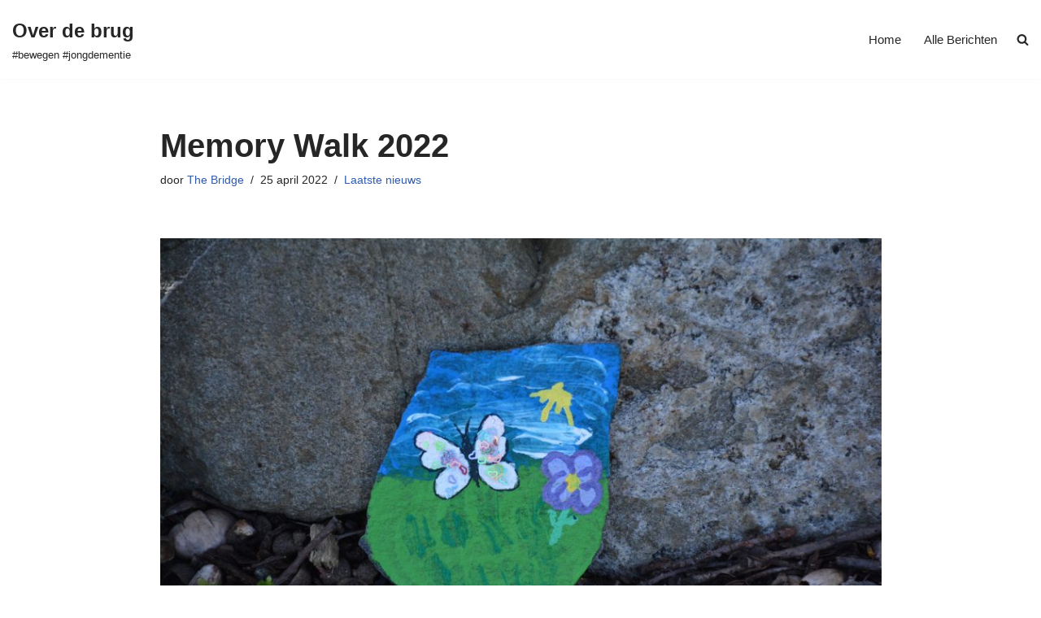

--- FILE ---
content_type: text/html; charset=UTF-8
request_url: https://www.overdebrug.be/memory-walk-2022/
body_size: 9667
content:
<!DOCTYPE html><html lang="nl-NL"><head><meta charset="UTF-8"><meta name="viewport" content="width=device-width, initial-scale=1, minimum-scale=1"><link rel="profile" href="https://gmpg.org/xfn/11"><link media="all" href="https://www.overdebrug.be/wp-content/cache/autoptimize/css/autoptimize_bd480b938b5e4d109c8cd0e3ece73303.css" rel="stylesheet"><title>Memory Walk 2022 &#8211; Over de brug</title><meta name='robots' content='max-image-preview:large' /><link href='https://sp-ao.shortpixel.ai' rel='preconnect' /><link rel="alternate" type="application/rss+xml" title="Over de brug &raquo; feed" href="https://www.overdebrug.be/feed/" /><link rel="alternate" type="application/rss+xml" title="Over de brug &raquo; reacties feed" href="https://www.overdebrug.be/comments/feed/" />  <script>window._wpemojiSettings = {"baseUrl":"https:\/\/s.w.org\/images\/core\/emoji\/16.0.1\/72x72\/","ext":".png","svgUrl":"https:\/\/s.w.org\/images\/core\/emoji\/16.0.1\/svg\/","svgExt":".svg","source":{"concatemoji":"https:\/\/www.overdebrug.be\/wp-includes\/js\/wp-emoji-release.min.js?ver=6.8.3"}};
/*! This file is auto-generated */
!function(s,n){var o,i,e;function c(e){try{var t={supportTests:e,timestamp:(new Date).valueOf()};sessionStorage.setItem(o,JSON.stringify(t))}catch(e){}}function p(e,t,n){e.clearRect(0,0,e.canvas.width,e.canvas.height),e.fillText(t,0,0);var t=new Uint32Array(e.getImageData(0,0,e.canvas.width,e.canvas.height).data),a=(e.clearRect(0,0,e.canvas.width,e.canvas.height),e.fillText(n,0,0),new Uint32Array(e.getImageData(0,0,e.canvas.width,e.canvas.height).data));return t.every(function(e,t){return e===a[t]})}function u(e,t){e.clearRect(0,0,e.canvas.width,e.canvas.height),e.fillText(t,0,0);for(var n=e.getImageData(16,16,1,1),a=0;a<n.data.length;a++)if(0!==n.data[a])return!1;return!0}function f(e,t,n,a){switch(t){case"flag":return n(e,"\ud83c\udff3\ufe0f\u200d\u26a7\ufe0f","\ud83c\udff3\ufe0f\u200b\u26a7\ufe0f")?!1:!n(e,"\ud83c\udde8\ud83c\uddf6","\ud83c\udde8\u200b\ud83c\uddf6")&&!n(e,"\ud83c\udff4\udb40\udc67\udb40\udc62\udb40\udc65\udb40\udc6e\udb40\udc67\udb40\udc7f","\ud83c\udff4\u200b\udb40\udc67\u200b\udb40\udc62\u200b\udb40\udc65\u200b\udb40\udc6e\u200b\udb40\udc67\u200b\udb40\udc7f");case"emoji":return!a(e,"\ud83e\udedf")}return!1}function g(e,t,n,a){var r="undefined"!=typeof WorkerGlobalScope&&self instanceof WorkerGlobalScope?new OffscreenCanvas(300,150):s.createElement("canvas"),o=r.getContext("2d",{willReadFrequently:!0}),i=(o.textBaseline="top",o.font="600 32px Arial",{});return e.forEach(function(e){i[e]=t(o,e,n,a)}),i}function t(e){var t=s.createElement("script");t.src=e,t.defer=!0,s.head.appendChild(t)}"undefined"!=typeof Promise&&(o="wpEmojiSettingsSupports",i=["flag","emoji"],n.supports={everything:!0,everythingExceptFlag:!0},e=new Promise(function(e){s.addEventListener("DOMContentLoaded",e,{once:!0})}),new Promise(function(t){var n=function(){try{var e=JSON.parse(sessionStorage.getItem(o));if("object"==typeof e&&"number"==typeof e.timestamp&&(new Date).valueOf()<e.timestamp+604800&&"object"==typeof e.supportTests)return e.supportTests}catch(e){}return null}();if(!n){if("undefined"!=typeof Worker&&"undefined"!=typeof OffscreenCanvas&&"undefined"!=typeof URL&&URL.createObjectURL&&"undefined"!=typeof Blob)try{var e="postMessage("+g.toString()+"("+[JSON.stringify(i),f.toString(),p.toString(),u.toString()].join(",")+"));",a=new Blob([e],{type:"text/javascript"}),r=new Worker(URL.createObjectURL(a),{name:"wpTestEmojiSupports"});return void(r.onmessage=function(e){c(n=e.data),r.terminate(),t(n)})}catch(e){}c(n=g(i,f,p,u))}t(n)}).then(function(e){for(var t in e)n.supports[t]=e[t],n.supports.everything=n.supports.everything&&n.supports[t],"flag"!==t&&(n.supports.everythingExceptFlag=n.supports.everythingExceptFlag&&n.supports[t]);n.supports.everythingExceptFlag=n.supports.everythingExceptFlag&&!n.supports.flag,n.DOMReady=!1,n.readyCallback=function(){n.DOMReady=!0}}).then(function(){return e}).then(function(){var e;n.supports.everything||(n.readyCallback(),(e=n.source||{}).concatemoji?t(e.concatemoji):e.wpemoji&&e.twemoji&&(t(e.twemoji),t(e.wpemoji)))}))}((window,document),window._wpemojiSettings);</script> <link rel='stylesheet' id='formidable-css' href='https://usercontent.one/wp/www.overdebrug.be/wp-content/plugins/formidable/css/formidableforms.css?ver=11301843' media='all' /><link rel='stylesheet' id='megamenu-css' href='https://usercontent.one/wp/www.overdebrug.be/wp-content/uploads/maxmegamenu/style.css?ver=34dc2a' media='all' /><link rel='stylesheet' id='dashicons-css' href='https://www.overdebrug.be/wp-includes/css/dashicons.min.css?ver=6.8.3' media='all' /><link rel='stylesheet' id='neve-style-css' href='https://usercontent.one/wp/www.overdebrug.be/wp-content/themes/neve/style-main-new.min.css?ver=4.2.1' media='all' /><link rel='stylesheet' id='tablepress-default-css' href='https://usercontent.one/wp/www.overdebrug.be/wp-content/plugins/tablepress/css/build/default.css?ver=3.2.5' media='all' /><link rel='stylesheet' id='kirki-styles-front_page_builder-css' href='https://usercontent.one/wp/www.overdebrug.be/wp-content/plugins/front-page-builder/include/framework/assets/css/kirki-styles.css?ver=3.0.33' media='all' /><style id='kirki-styles-front_page_builder-inline-css'>#services_section .section, #fpb-main-navigation .nav a.nav-services_section:after{background-color:#ffffff;}#services_section .border-bottom-left, #services_section .border-bottom-right{border-color:#ffffff;}#services_section .border-bottom-arrow:after{border-top-color:#ffffff;}#services_section .container-heading h2{font-family:Oswald, Helvetica, Arial, sans-serif;font-size:60px;font-weight:700;letter-spacing:0px;line-height:1.6;text-transform:uppercase;color:#e2e2e2;}#fpb-main-navigation .nav a.nav-services_section:hover, #fpb-main-navigation .nav a.nav-services_section.active{color:#e2e2e2;}#services_section .sub-title{font-family:Oswald, Helvetica, Arial, sans-serif;font-size:25px;font-weight:300;letter-spacing:0px;line-height:1.6;text-transform:none;color:#0a0a0a;}#services_section .title-style-layered .sub-title{margin-top:-58px;}#services_section .section{padding-top:50px;padding-bottom:50px;padding-left:0px;padding-right:0px;}#testimonial_section .section, #fpb-main-navigation .nav a.nav-testimonial_section:after{background-color:#0a0a0a;}#testimonial_section .border-bottom-left, #testimonial_section .border-bottom-right{border-color:#0a0a0a;}#testimonial_section .border-bottom-arrow:after{border-top-color:#0a0a0a;}#testimonial_section .container-heading h2{font-family:Oswald, Helvetica, Arial, sans-serif;font-size:40px;font-weight:400;letter-spacing:0px;line-height:1.6;text-transform:none;color:#ffffff;}#fpb-main-navigation .nav a.nav-testimonial_section:hover, #fpb-main-navigation .nav a.nav-testimonial_section.active{color:#ffffff;}#testimonial_section .sub-title{font-family:Oswald, Helvetica, Arial, sans-serif;font-size:20px;font-weight:300;letter-spacing:0px;line-height:1.6;text-transform:none;color:#ffffff;}#testimonial_section .section{padding-top:50px;padding-bottom:50px;padding-left:0px;padding-right:0px;}#blog_section .section, #fpb-main-navigation .nav a.nav-blog_section:after{background-color:#358fde;}#blog_section .border-bottom-left, #blog_section .border-bottom-right{border-color:#358fde;}#blog_section .border-bottom-arrow:after{border-top-color:#358fde;}#blog_section .container-heading h2{font-family:Oswald, Helvetica, Arial, sans-serif;font-size:65px;font-weight:700;letter-spacing:0px;line-height:1.6;text-transform:uppercase;color:#ffffff;}#fpb-main-navigation .nav a.nav-blog_section:hover, #fpb-main-navigation .nav a.nav-blog_section.active{color:#ffffff;}#blog_section .sub-title{font-family:Oswald, Helvetica, Arial, sans-serif;font-size:25px;font-weight:300;letter-spacing:0px;line-height:1.6;text-transform:uppercase;color:#000;}#blog_section .section{padding-top:50px;padding-bottom:50px;padding-left:0px;padding-right:0px;}#custom_one_section .section, #fpb-main-navigation .nav a.nav-custom_one_section:after{background-color:#000000;}#custom_one_section .border-bottom-left, #custom_one_section .border-bottom-right{border-color:#000000;}#custom_one_section .border-bottom-arrow:after{border-top-color:#000000;}#custom_one_section .container-heading h2{font-family:"Roboto Condensed", Helvetica, Arial, sans-serif;font-size:40px;font-weight:400;letter-spacing:0px;line-height:1.6;text-transform:none;color:#ffffff;}#fpb-main-navigation .nav a.nav-custom_one_section:hover, #fpb-main-navigation .nav a.nav-custom_one_section.active{color:#ffffff;}#custom_one_section .sub-title{font-family:"Roboto Condensed", Helvetica, Arial, sans-serif;font-size:40px;font-weight:300;letter-spacing:0px;line-height:1.6;text-transform:none;color:#ffffff;}#custom_one_section .section{padding-top:50px;padding-bottom:50px;padding-left:0px;padding-right:0px;}#contact_section .section, #fpb-main-navigation .nav a.nav-contact_section:after{background-color:#000000;}#contact_section .border-bottom-left, #contact_section .border-bottom-right{border-color:#000000;}#contact_section .border-bottom-arrow:after{border-top-color:#000000;}#contact_section .container-heading h2{font-family:"Roboto Condensed", Helvetica, Arial, sans-serif;font-size:40px;font-weight:400;letter-spacing:0px;line-height:1.6;text-transform:none;color:#ffffff;}#fpb-main-navigation .nav a.nav-contact_section:hover, #fpb-main-navigation .nav a.nav-contact_section.active{color:#ffffff;}#contact_section .sub-title{font-family:"Roboto Condensed", Helvetica, Arial, sans-serif;font-size:20px;font-weight:300;letter-spacing:0px;line-height:1.6;text-transform:none;color:#ffffff;}#contact_section .section{padding-top:50px;padding-bottom:50px;padding-left:0px;padding-right:0px;}#slider{padding-top:0px;padding-bottom:0px;}#slider, #fpb-main-navigation .nav a.nav-slider:after, #fpb-main-navigation .nav a.nav-slider.active:after{background-color:#212121;}.homepage-slider h2.flexslider-title{font-family:"Roboto Condensed", Helvetica, Arial, sans-serif;font-size:72px;font-weight:400;letter-spacing:0px;line-height:1.6;text-transform:none;color:#fff;}.homepage-slider .flexslider-inner p{font-family:"Roboto Condensed", Helvetica, Arial, sans-serif;font-size:32px;font-weight:300;font-style:italic;letter-spacing:0px;line-height:1.6;text-transform:none;color:#ffffff;}.flexslider-inner{background-color:rgba(255,255,255,0);}.flexslider-inner:after{border-right-color:rgba(255,255,255,0);}.flexslider-inner:before{border-left-color:rgba(255,255,255,0);}#slider a.btn.btn-default.fpb-button{color:#ffffff;border-color:#ffffff;}#slider a.btn.btn-default.fpb-button:hover{color:#cecece;border-color:#cecece;}.services-layout2 .services-icon:after, .services-layout2 .services-icon:before{border-color:#e61e65;}h2.services-title{font-family:"Roboto Condensed", Helvetica, Arial, sans-serif;font-size:28px;font-weight:700;letter-spacing:0px;line-height:1.6;color:#222;}.services-desc{font-family:"Roboto Condensed", Helvetica, Arial, sans-serif;font-size:14px;font-weight:400;letter-spacing:0px;line-height:1.6;color:#222;}.services-icon{color:#000000;}.services-inner-block, .services-icon{border-color:#000000;}.services-inner-block:hover .services-icon, .services-layout2 .services-inner-block:hover .services-icon:after, .services-layout2 .services-inner-block:hover .services-icon:before{border-color:#ffffff;}.services-inner-block:hover, .services-inner-block:hover .services-icon, .services-inner-block:hover .services-desc, .services-inner-block:hover h2.services-title{color:#ffffff;}.services-inner-block{background-color:#ffffff;}.services-layout2 .services-inner-block:before, .services-layout1 .services-icon{border-color:#ffffff;}.services-inner-block:hover{background-color:#e61e65;}.services-layout2 .services-inner-block:hover:before{border-color:#e61e65;}#blog_section .page-header a, #blog_section .page-header{font-family:"Roboto Condensed", Helvetica, Arial, sans-serif;font-size:30px;font-weight:700;letter-spacing:0px;line-height:1.1;text-transform:uppercase;color:#ffffff;}#blog_section .entry-summary{font-family:"Roboto Condensed", Helvetica, Arial, sans-serif;font-size:16px;font-weight:300;letter-spacing:0px;line-height:1.6;text-transform:none;color:#ffffff;}.blog-home a{color:#dd9933;}.blog-home a:hover{color:#666666;}.blog-home, .blog-home .single-meta-date .day, .blog-home .single-meta-date .month, .blog-home .single-meta-date .year{color:#212121;}a.btn.btn-default.fpb-button{color:#ffffff;border-color:#ffffff;}a.btn.btn-default.fpb-button:hover{color:#dd9933;border-color:#dd9933;}#testimonial_section p{font-family:"Roboto Condensed", Helvetica, Arial, sans-serif;font-size:17px;font-weight:300;letter-spacing:0px;line-height:1.6;text-transform:none;color:#ffffff;}#testimonial_section small{font-family:"Roboto Condensed", Helvetica, Arial, sans-serif;font-size:14px;font-weight:300;letter-spacing:0px;line-height:1.6;text-transform:none;color:#ffffff;}#testimonial_section a{color:#fab000;}#testimonial_section a:hover{color:#fab000;}#bg_image_section{background-image:url("https://usercontent.one/wp/www.overdebrug.be/wp-content/uploads/2019/05/DSC_4878.jpg");background-color:#0a0a0a;background-repeat:no-repeat;background-position:center center;background-attachment:fixed;-webkit-background-size:cover;-moz-background-size:cover;-ms-background-size:cover;-o-background-size:cover;background-size:cover;}#bg_image_section .bg-section-title{font-family:Oswald, Helvetica, Arial, sans-serif;font-size:55px;font-weight:300;letter-spacing:0px;line-height:1.1;text-transform:uppercase;color:#ffffff;}#bg_image_section .bg-section-desc{font-family:Oswald, Helvetica, Arial, sans-serif;font-size:18px;font-weight:200;letter-spacing:0px;line-height:1.6;text-transform:none;color:#ffffff;}.bg-image-section{background-color:rgba(0,0,0,0.21);float:left;text-align:left;}.bg-section-button a{color:#FFFFFF;}.bg-section-button a:hover{color:#dd9933;}#custom_one_section{font-family:"Roboto Condensed", Helvetica, Arial, sans-serif;font-size:17px;font-weight:300;letter-spacing:0px;line-height:1.6;text-transform:none;color:#ffffff;}#custom_one_section a{color:#358fde;}#custom_one_section a:hover{color:#358fde;}#contact_section{font-family:Oswald, Helvetica, Arial, sans-serif;font-size:16px;font-weight:300;letter-spacing:0px;line-height:1.6;color:#000000;}#contact_section a{color:#dd9933;}#contact_section a:hover{color:#666666;}h1.main-site-title a, h1.main-site-title a:hover{font-family:"Roboto Condensed", Helvetica, Arial, sans-serif;font-size:26px;font-weight:400;letter-spacing:0px;text-transform:uppercase;color:#fff;}#fpb-main-navigation .nav a{font-family:"Roboto Condensed", Helvetica, Arial, sans-serif;font-size:16px;font-weight:300;letter-spacing:0px;text-transform:uppercase;color:#fff;}@media (min-width: 768px){.homepage-slider, .flexslider-inner-container, .flexslider-inner, .flexslider-container, .homepage-slider .slides, .homepage-slider .flex-viewport, .flexslider-inner-container, .flexslider-inner{height:790px;}.flexslider-inner:before{border-top-width:790px;}.flexslider-inner:after{border-bottom-width:790px;}}@media (max-width: 767px){.homepage-slider, .flexslider-inner-container, .flexslider-inner, .flexslider-container, .homepage-slider .slides, .homepage-slider .flex-viewport{height:400px;}.flexslider-inner:before{border-top-width:400px;}.flexslider-inner:after{border-bottom-width:400px;}}</style><link rel="https://api.w.org/" href="https://www.overdebrug.be/wp-json/" /><link rel="alternate" title="JSON" type="application/json" href="https://www.overdebrug.be/wp-json/wp/v2/posts/2472" /><link rel="EditURI" type="application/rsd+xml" title="RSD" href="https://www.overdebrug.be/xmlrpc.php?rsd" /><meta name="generator" content="WordPress 6.8.3" /><link rel="canonical" href="https://www.overdebrug.be/memory-walk-2022/" /><link rel='shortlink' href='https://www.overdebrug.be/?p=2472' /><link rel="alternate" title="oEmbed (JSON)" type="application/json+oembed" href="https://www.overdebrug.be/wp-json/oembed/1.0/embed?url=https%3A%2F%2Fwww.overdebrug.be%2Fmemory-walk-2022%2F" /><link rel="alternate" title="oEmbed (XML)" type="text/xml+oembed" href="https://www.overdebrug.be/wp-json/oembed/1.0/embed?url=https%3A%2F%2Fwww.overdebrug.be%2Fmemory-walk-2022%2F&#038;format=xml" /><meta name="generator" content="Elementor 3.33.2; features: additional_custom_breakpoints; settings: css_print_method-external, google_font-enabled, font_display-auto"></head><body data-rsssl=1  class="wp-singular post-template-default single single-post postid-2472 single-format-standard wp-theme-neve eio-default mega-menu-max-mega-menu-1  nv-blog-grid nv-sidebar-full-width menu_sidebar_slide_left elementor-default elementor-kit-1170" id="neve_body"  ><div class="wrapper"><header class="header"  > <a class="neve-skip-link show-on-focus" href="#content" > Ga naar de inhoud </a><div id="header-grid"  class="hfg_header site-header"><div class="header--row header-top hide-on-mobile hide-on-tablet layout-fullwidth header--row"
 data-row-id="top" data-show-on="desktop"><div
 class="header--row-inner header-top-inner"><div class="container"><div
 class="row row--wrapper"
 data-section="hfg_header_layout_top" ><div class="hfg-slot left"><div class="builder-item desktop-left"><div class="item--inner builder-item--logo"
 data-section="title_tagline"
 data-item-id="logo"><div class="site-logo"> <a class="brand" href="https://www.overdebrug.be/" aria-label="Over de brug #bewegen #jongdementie" rel="home"><div class="nv-title-tagline-wrap"><p class="site-title">Over de brug</p><small>#bewegen #jongdementie</small></div></a></div></div></div></div><div class="hfg-slot right"><div class="builder-item has-nav"><div class="item--inner builder-item--primary-menu has_menu"
 data-section="header_menu_primary"
 data-item-id="primary-menu"><div class="nv-nav-wrap"><div role="navigation" class="nav-menu-primary style-border-bottom m-style"
 aria-label="Primair menu"><ul id="nv-primary-navigation-top" class="primary-menu-ul nav-ul menu-desktop"><li id="menu-item-717" class="menu-item menu-item-type-custom menu-item-object-custom menu-item-home menu-item-717"><div class="wrap"><a href="https://www.overdebrug.be">Home</a></div></li><li id="menu-item-693" class="menu-item menu-item-type-post_type menu-item-object-page current_page_parent menu-item-693"><div class="wrap"><a href="https://www.overdebrug.be/neve-blog/">Alle Berichten</a></div></li><li class="menu-item-nav-search minimal" id="nv-menu-item-search-1"  aria-label="search"><a href="#" class="nv-nav-search-icon" ><span class="nv-icon nv-search" > <svg width="15" height="15" viewBox="0 0 1792 1792" xmlns="http://www.w3.org/2000/svg"><path d="M1216 832q0-185-131.5-316.5t-316.5-131.5-316.5 131.5-131.5 316.5 131.5 316.5 316.5 131.5 316.5-131.5 131.5-316.5zm512 832q0 52-38 90t-90 38q-54 0-90-38l-343-342q-179 124-399 124-143 0-273.5-55.5t-225-150-150-225-55.5-273.5 55.5-273.5 150-225 225-150 273.5-55.5 273.5 55.5 225 150 150 225 55.5 273.5q0 220-124 399l343 343q37 37 37 90z" /></svg> </span></a><div class="nv-nav-search"><form role="search"
 method="get"
 class="search-form"
 action="https://www.overdebrug.be/"> <label> <span class="screen-reader-text">Zoek naar...</span> </label> <input type="search"
 class="search-field"
 aria-label="Zoeken"
 placeholder="Zoek naar..."
 value=""
 name="s"/> <button type="submit"
 class="search-submit nv-submit"
 aria-label="Zoeken"> <span class="nv-search-icon-wrap"> <span class="nv-icon nv-search" > <svg width="15" height="15" viewBox="0 0 1792 1792" xmlns="http://www.w3.org/2000/svg"><path d="M1216 832q0-185-131.5-316.5t-316.5-131.5-316.5 131.5-131.5 316.5 131.5 316.5 316.5 131.5 316.5-131.5 131.5-316.5zm512 832q0 52-38 90t-90 38q-54 0-90-38l-343-342q-179 124-399 124-143 0-273.5-55.5t-225-150-150-225-55.5-273.5 55.5-273.5 150-225 225-150 273.5-55.5 273.5 55.5 225 150 150 225 55.5 273.5q0 220-124 399l343 343q37 37 37 90z" /></svg> </span> </span> </button></form></div></li></ul></div></div></div></div></div></div></div></div></div><div class="header--row header-top hide-on-desktop layout-fullwidth header--row"
 data-row-id="top" data-show-on="mobile"><div
 class="header--row-inner header-top-inner"><div class="container"><div
 class="row row--wrapper"
 data-section="hfg_header_layout_top" ><div class="hfg-slot left"><div class="builder-item tablet-left mobile-left"><div class="item--inner builder-item--logo"
 data-section="title_tagline"
 data-item-id="logo"><div class="site-logo"> <a class="brand" href="https://www.overdebrug.be/" aria-label="Over de brug #bewegen #jongdementie" rel="home"><div class="nv-title-tagline-wrap"><p class="site-title">Over de brug</p><small>#bewegen #jongdementie</small></div></a></div></div></div></div><div class="hfg-slot right"><div class="builder-item tablet-left mobile-left"><div class="item--inner builder-item--nav-icon"
 data-section="header_menu_icon"
 data-item-id="nav-icon"><div class="menu-mobile-toggle item-button navbar-toggle-wrapper"> <button type="button" class=" navbar-toggle"
 value="Navigatie Menu"
 aria-label="Navigatie Menu "
 aria-expanded="false" onclick="if('undefined' !== typeof toggleAriaClick ) { toggleAriaClick() }"> <span class="bars"> <span class="icon-bar"></span> <span class="icon-bar"></span> <span class="icon-bar"></span> </span> <span class="screen-reader-text">Navigatie Menu</span> </button></div></div></div></div></div></div></div></div><div
 id="header-menu-sidebar" class="header-menu-sidebar tcb menu-sidebar-panel slide_left hfg-pe"
 data-row-id="sidebar"><div id="header-menu-sidebar-bg" class="header-menu-sidebar-bg"><div class="close-sidebar-panel navbar-toggle-wrapper"> <button type="button" class="hamburger is-active  navbar-toggle active" 					value="Navigatie Menu"
 aria-label="Navigatie Menu "
 aria-expanded="false" onclick="if('undefined' !== typeof toggleAriaClick ) { toggleAriaClick() }"> <span class="bars"> <span class="icon-bar"></span> <span class="icon-bar"></span> <span class="icon-bar"></span> </span> <span class="screen-reader-text"> Navigatie Menu </span> </button></div><div id="header-menu-sidebar-inner" class="header-menu-sidebar-inner tcb "><div class="builder-item has-nav"><div class="item--inner builder-item--primary-menu has_menu"
 data-section="header_menu_primary"
 data-item-id="primary-menu"><div class="nv-nav-wrap"><div role="navigation" class="nav-menu-primary style-border-bottom m-style"
 aria-label="Primair menu"><ul id="nv-primary-navigation-sidebar" class="primary-menu-ul nav-ul menu-mobile"><li class="menu-item menu-item-type-custom menu-item-object-custom menu-item-home menu-item-717"><div class="wrap"><a href="https://www.overdebrug.be">Home</a></div></li><li class="menu-item menu-item-type-post_type menu-item-object-page current_page_parent menu-item-693"><div class="wrap"><a href="https://www.overdebrug.be/neve-blog/">Alle Berichten</a></div></li><li class="menu-item-nav-search minimal" id="nv-menu-item-search-2"  aria-label="search"><a href="#" class="nv-nav-search-icon" ><span class="nv-icon nv-search" > <svg width="15" height="15" viewBox="0 0 1792 1792" xmlns="http://www.w3.org/2000/svg"><path d="M1216 832q0-185-131.5-316.5t-316.5-131.5-316.5 131.5-131.5 316.5 131.5 316.5 316.5 131.5 316.5-131.5 131.5-316.5zm512 832q0 52-38 90t-90 38q-54 0-90-38l-343-342q-179 124-399 124-143 0-273.5-55.5t-225-150-150-225-55.5-273.5 55.5-273.5 150-225 225-150 273.5-55.5 273.5 55.5 225 150 150 225 55.5 273.5q0 220-124 399l343 343q37 37 37 90z" /></svg> </span></a><div class="nv-nav-search"><form role="search"
 method="get"
 class="search-form"
 action="https://www.overdebrug.be/"> <label> <span class="screen-reader-text">Zoek naar...</span> </label> <input type="search"
 class="search-field"
 aria-label="Zoeken"
 placeholder="Zoek naar..."
 value=""
 name="s"/> <button type="submit"
 class="search-submit nv-submit"
 aria-label="Zoeken"> <span class="nv-search-icon-wrap"> <span class="nv-icon nv-search" > <svg width="15" height="15" viewBox="0 0 1792 1792" xmlns="http://www.w3.org/2000/svg"><path d="M1216 832q0-185-131.5-316.5t-316.5-131.5-316.5 131.5-131.5 316.5 131.5 316.5 316.5 131.5 316.5-131.5 131.5-316.5zm512 832q0 52-38 90t-90 38q-54 0-90-38l-343-342q-179 124-399 124-143 0-273.5-55.5t-225-150-150-225-55.5-273.5 55.5-273.5 150-225 225-150 273.5-55.5 273.5 55.5 225 150 150 225 55.5 273.5q0 220-124 399l343 343q37 37 37 90z" /></svg> </span> </span> </button></form></div></li></ul></div></div></div></div></div></div></div><div class="header-menu-sidebar-overlay hfg-ov hfg-pe" onclick="if('undefined' !== typeof toggleAriaClick ) { toggleAriaClick() }"></div></div></header><main id="content" class="neve-main"><div class="container-fluid single-post-container"><div class="row"><article id="post-2472"
 class="nv-single-post-wrap col post-2472 post type-post status-publish format-standard has-post-thumbnail hentry category-laatste-nieuws"><div class="entry-header" ><div class="nv-title-meta-wrap"><h1 class="title entry-title">Memory Walk 2022</h1><ul class="nv-meta-list"><li  class="meta author vcard "><span class="author-name fn">door <a href="https://www.overdebrug.be/author/helen/" title="Berichten van The Bridge" rel="author">The Bridge</a></span></li><li class="meta date posted-on "><time class="entry-date published" datetime="2022-04-25T17:12:45+00:00" content="2022-04-25">25 april 2022</time><time class="updated" datetime="2022-04-26T08:01:09+00:00">26 april 2022</time></li><li class="meta category last"><a href="https://www.overdebrug.be/category/laatste-nieuws/" rel="category tag">Laatste nieuws</a></li></ul></div></div><div class="nv-thumb-wrap"><img fetchpriority="high" width="930" height="620" src="https://usercontent.one/wp/www.overdebrug.be/wp-content/uploads/2022/04/DSC_7606-930x620.jpg" class="skip-lazy wp-post-image" alt="" decoding="async" srcset="https://usercontent.one/wp/www.overdebrug.be/wp-content/uploads/2022/04/DSC_7606-930x620.jpg 930w, https://usercontent.one/wp/www.overdebrug.be/wp-content/uploads/2022/04/DSC_7606-300x200.jpg 300w, https://usercontent.one/wp/www.overdebrug.be/wp-content/uploads/2022/04/DSC_7606-1024x683.jpg 1024w, https://usercontent.one/wp/www.overdebrug.be/wp-content/uploads/2022/04/DSC_7606-768x512.jpg 768w, https://usercontent.one/wp/www.overdebrug.be/wp-content/uploads/2022/04/DSC_7606-1536x1024.jpg 1536w, https://usercontent.one/wp/www.overdebrug.be/wp-content/uploads/2022/04/DSC_7606-2048x1365.jpg 2048w" sizes="(max-width: 930px) 100vw, 930px" /></div><div class="nv-content-wrap entry-content"><p>Een weekje verder … Alle indrukken wat verwerkt … Wat zijn we trots ! Wat zijn we dankbaar !&nbsp; Een wandeling met een speciale betekenis en zoveel mensen die ons hier kwamen steunen.</p><p>Elke stap werd gezet om verandering te brengen voor mensen met jongdementie en hun mantelzorgers, hun naasten.</p><p>Wat was het leuk om achteraf te horen dat het een prachtige dag was en dat ze er de volgende keer ook weer bij zullen zijn … Ja , nu kunnen we niet anders : er komt een volgende keer ! De editie van 2023 zal doorgaan in Bilzen met start en aankomst aan “Jerry’s Labyrint”.&nbsp;</p><figure class="wp-block-gallery has-nested-images columns-default is-cropped wp-block-gallery-1 is-layout-flex wp-block-gallery-is-layout-flex"><figure class="wp-block-image size-large"><img decoding="async" width="1024" height="683" data-id="2474" src="https://usercontent.one/wp/www.overdebrug.be/wp-content/uploads/2022/04/278847335_1165872887570783_3750270984022441729_n-1024x683.jpg" alt="" class="wp-image-2474" srcset="https://usercontent.one/wp/www.overdebrug.be/wp-content/uploads/2022/04/278847335_1165872887570783_3750270984022441729_n-1024x683.jpg 1024w, https://usercontent.one/wp/www.overdebrug.be/wp-content/uploads/2022/04/278847335_1165872887570783_3750270984022441729_n-300x200.jpg 300w, https://usercontent.one/wp/www.overdebrug.be/wp-content/uploads/2022/04/278847335_1165872887570783_3750270984022441729_n-768x512.jpg 768w, https://usercontent.one/wp/www.overdebrug.be/wp-content/uploads/2022/04/278847335_1165872887570783_3750270984022441729_n-1536x1024.jpg 1536w, https://usercontent.one/wp/www.overdebrug.be/wp-content/uploads/2022/04/278847335_1165872887570783_3750270984022441729_n-930x620.jpg 930w, https://usercontent.one/wp/www.overdebrug.be/wp-content/uploads/2022/04/278847335_1165872887570783_3750270984022441729_n.jpg 2048w" sizes="(max-width: 1024px) 100vw, 1024px" /></figure><figure class="wp-block-image size-large"><img decoding="async" width="1024" height="683" data-id="2476" src="https://usercontent.one/wp/www.overdebrug.be/wp-content/uploads/2022/04/278862677_1165873084237430_948714154539112046_n-1024x683.jpg" alt="" class="wp-image-2476" srcset="https://usercontent.one/wp/www.overdebrug.be/wp-content/uploads/2022/04/278862677_1165873084237430_948714154539112046_n-1024x683.jpg 1024w, https://usercontent.one/wp/www.overdebrug.be/wp-content/uploads/2022/04/278862677_1165873084237430_948714154539112046_n-300x200.jpg 300w, https://usercontent.one/wp/www.overdebrug.be/wp-content/uploads/2022/04/278862677_1165873084237430_948714154539112046_n-768x512.jpg 768w, https://usercontent.one/wp/www.overdebrug.be/wp-content/uploads/2022/04/278862677_1165873084237430_948714154539112046_n-1536x1024.jpg 1536w, https://usercontent.one/wp/www.overdebrug.be/wp-content/uploads/2022/04/278862677_1165873084237430_948714154539112046_n-930x620.jpg 930w, https://usercontent.one/wp/www.overdebrug.be/wp-content/uploads/2022/04/278862677_1165873084237430_948714154539112046_n.jpg 2048w" sizes="(max-width: 1024px) 100vw, 1024px" /></figure><figure class="wp-block-image size-large"><img loading="lazy" decoding="async" width="1024" height="683" data-id="2473" src="https://usercontent.one/wp/www.overdebrug.be/wp-content/uploads/2022/04/278859647_1165873630904042_1744442889924306843_n-1024x683.jpg" alt="" class="wp-image-2473" srcset="https://usercontent.one/wp/www.overdebrug.be/wp-content/uploads/2022/04/278859647_1165873630904042_1744442889924306843_n-1024x683.jpg 1024w, https://usercontent.one/wp/www.overdebrug.be/wp-content/uploads/2022/04/278859647_1165873630904042_1744442889924306843_n-300x200.jpg 300w, https://usercontent.one/wp/www.overdebrug.be/wp-content/uploads/2022/04/278859647_1165873630904042_1744442889924306843_n-768x512.jpg 768w, https://usercontent.one/wp/www.overdebrug.be/wp-content/uploads/2022/04/278859647_1165873630904042_1744442889924306843_n-1536x1024.jpg 1536w, https://usercontent.one/wp/www.overdebrug.be/wp-content/uploads/2022/04/278859647_1165873630904042_1744442889924306843_n-930x620.jpg 930w, https://usercontent.one/wp/www.overdebrug.be/wp-content/uploads/2022/04/278859647_1165873630904042_1744442889924306843_n.jpg 2048w" sizes="(max-width: 1024px) 100vw, 1024px" /></figure><figure class="wp-block-image size-large"><img loading="lazy" decoding="async" width="1024" height="683" data-id="2482" src="https://usercontent.one/wp/www.overdebrug.be/wp-content/uploads/2022/04/278907490_1165873474237391_5511220546366558986_n-1024x683.jpg" alt="" class="wp-image-2482" srcset="https://usercontent.one/wp/www.overdebrug.be/wp-content/uploads/2022/04/278907490_1165873474237391_5511220546366558986_n-1024x683.jpg 1024w, https://usercontent.one/wp/www.overdebrug.be/wp-content/uploads/2022/04/278907490_1165873474237391_5511220546366558986_n-300x200.jpg 300w, https://usercontent.one/wp/www.overdebrug.be/wp-content/uploads/2022/04/278907490_1165873474237391_5511220546366558986_n-768x512.jpg 768w, https://usercontent.one/wp/www.overdebrug.be/wp-content/uploads/2022/04/278907490_1165873474237391_5511220546366558986_n-1536x1024.jpg 1536w, https://usercontent.one/wp/www.overdebrug.be/wp-content/uploads/2022/04/278907490_1165873474237391_5511220546366558986_n-930x620.jpg 930w, https://usercontent.one/wp/www.overdebrug.be/wp-content/uploads/2022/04/278907490_1165873474237391_5511220546366558986_n.jpg 2048w" sizes="(max-width: 1024px) 100vw, 1024px" /></figure><figure class="wp-block-image size-large"><img loading="lazy" decoding="async" width="1024" height="683" data-id="2475" src="https://usercontent.one/wp/www.overdebrug.be/wp-content/uploads/2022/04/278937637_1165871354237603_2442179539717566912_n-1024x683.jpg" alt="" class="wp-image-2475" srcset="https://usercontent.one/wp/www.overdebrug.be/wp-content/uploads/2022/04/278937637_1165871354237603_2442179539717566912_n-1024x683.jpg 1024w, https://usercontent.one/wp/www.overdebrug.be/wp-content/uploads/2022/04/278937637_1165871354237603_2442179539717566912_n-300x200.jpg 300w, https://usercontent.one/wp/www.overdebrug.be/wp-content/uploads/2022/04/278937637_1165871354237603_2442179539717566912_n-768x512.jpg 768w, https://usercontent.one/wp/www.overdebrug.be/wp-content/uploads/2022/04/278937637_1165871354237603_2442179539717566912_n-1536x1024.jpg 1536w, https://usercontent.one/wp/www.overdebrug.be/wp-content/uploads/2022/04/278937637_1165871354237603_2442179539717566912_n-930x620.jpg 930w, https://usercontent.one/wp/www.overdebrug.be/wp-content/uploads/2022/04/278937637_1165871354237603_2442179539717566912_n.jpg 2048w" sizes="(max-width: 1024px) 100vw, 1024px" /></figure><figure class="wp-block-image size-large"><img loading="lazy" decoding="async" width="1024" height="683" data-id="2478" src="https://usercontent.one/wp/www.overdebrug.be/wp-content/uploads/2022/04/278938370_1165872207570851_6264088687907436956_n-1024x683.jpg" alt="" class="wp-image-2478" srcset="https://usercontent.one/wp/www.overdebrug.be/wp-content/uploads/2022/04/278938370_1165872207570851_6264088687907436956_n-1024x683.jpg 1024w, https://usercontent.one/wp/www.overdebrug.be/wp-content/uploads/2022/04/278938370_1165872207570851_6264088687907436956_n-300x200.jpg 300w, https://usercontent.one/wp/www.overdebrug.be/wp-content/uploads/2022/04/278938370_1165872207570851_6264088687907436956_n-768x512.jpg 768w, https://usercontent.one/wp/www.overdebrug.be/wp-content/uploads/2022/04/278938370_1165872207570851_6264088687907436956_n-1536x1024.jpg 1536w, https://usercontent.one/wp/www.overdebrug.be/wp-content/uploads/2022/04/278938370_1165872207570851_6264088687907436956_n-930x620.jpg 930w, https://usercontent.one/wp/www.overdebrug.be/wp-content/uploads/2022/04/278938370_1165872207570851_6264088687907436956_n.jpg 2048w" sizes="(max-width: 1024px) 100vw, 1024px" /></figure><figure class="wp-block-image size-large"><img loading="lazy" decoding="async" width="1024" height="683" data-id="2477" src="https://usercontent.one/wp/www.overdebrug.be/wp-content/uploads/2022/04/278940894_1165873060904099_1224420874727331540_n-1024x683.jpg" alt="" class="wp-image-2477" srcset="https://usercontent.one/wp/www.overdebrug.be/wp-content/uploads/2022/04/278940894_1165873060904099_1224420874727331540_n-1024x683.jpg 1024w, https://usercontent.one/wp/www.overdebrug.be/wp-content/uploads/2022/04/278940894_1165873060904099_1224420874727331540_n-300x200.jpg 300w, https://usercontent.one/wp/www.overdebrug.be/wp-content/uploads/2022/04/278940894_1165873060904099_1224420874727331540_n-768x512.jpg 768w, https://usercontent.one/wp/www.overdebrug.be/wp-content/uploads/2022/04/278940894_1165873060904099_1224420874727331540_n-1536x1024.jpg 1536w, https://usercontent.one/wp/www.overdebrug.be/wp-content/uploads/2022/04/278940894_1165873060904099_1224420874727331540_n-930x620.jpg 930w, https://usercontent.one/wp/www.overdebrug.be/wp-content/uploads/2022/04/278940894_1165873060904099_1224420874727331540_n.jpg 2048w" sizes="(max-width: 1024px) 100vw, 1024px" /></figure><figure class="wp-block-image size-large"><img loading="lazy" decoding="async" width="1024" height="683" data-id="2480" src="https://usercontent.one/wp/www.overdebrug.be/wp-content/uploads/2022/04/278943040_1165872300904175_6726669079220815510_n-1024x683.jpg" alt="" class="wp-image-2480" srcset="https://usercontent.one/wp/www.overdebrug.be/wp-content/uploads/2022/04/278943040_1165872300904175_6726669079220815510_n-1024x683.jpg 1024w, https://usercontent.one/wp/www.overdebrug.be/wp-content/uploads/2022/04/278943040_1165872300904175_6726669079220815510_n-300x200.jpg 300w, https://usercontent.one/wp/www.overdebrug.be/wp-content/uploads/2022/04/278943040_1165872300904175_6726669079220815510_n-768x512.jpg 768w, https://usercontent.one/wp/www.overdebrug.be/wp-content/uploads/2022/04/278943040_1165872300904175_6726669079220815510_n-1536x1024.jpg 1536w, https://usercontent.one/wp/www.overdebrug.be/wp-content/uploads/2022/04/278943040_1165872300904175_6726669079220815510_n-930x620.jpg 930w, https://usercontent.one/wp/www.overdebrug.be/wp-content/uploads/2022/04/278943040_1165872300904175_6726669079220815510_n.jpg 2048w" sizes="(max-width: 1024px) 100vw, 1024px" /></figure><figure class="wp-block-image size-large"><img loading="lazy" decoding="async" width="1024" height="683" data-id="2481" src="https://usercontent.one/wp/www.overdebrug.be/wp-content/uploads/2022/04/278968507_1165872447570827_1522319291691317364_n-1024x683.jpg" alt="" class="wp-image-2481" srcset="https://usercontent.one/wp/www.overdebrug.be/wp-content/uploads/2022/04/278968507_1165872447570827_1522319291691317364_n-1024x683.jpg 1024w, https://usercontent.one/wp/www.overdebrug.be/wp-content/uploads/2022/04/278968507_1165872447570827_1522319291691317364_n-300x200.jpg 300w, https://usercontent.one/wp/www.overdebrug.be/wp-content/uploads/2022/04/278968507_1165872447570827_1522319291691317364_n-768x512.jpg 768w, https://usercontent.one/wp/www.overdebrug.be/wp-content/uploads/2022/04/278968507_1165872447570827_1522319291691317364_n-1536x1024.jpg 1536w, https://usercontent.one/wp/www.overdebrug.be/wp-content/uploads/2022/04/278968507_1165872447570827_1522319291691317364_n-930x620.jpg 930w, https://usercontent.one/wp/www.overdebrug.be/wp-content/uploads/2022/04/278968507_1165872447570827_1522319291691317364_n.jpg 2048w" sizes="(max-width: 1024px) 100vw, 1024px" /></figure><figure class="wp-block-image size-large"><img loading="lazy" decoding="async" width="1024" height="683" data-id="2479" src="https://usercontent.one/wp/www.overdebrug.be/wp-content/uploads/2022/04/278993116_1165871310904274_7418203430955958915_n-1024x683.jpg" alt="" class="wp-image-2479" srcset="https://usercontent.one/wp/www.overdebrug.be/wp-content/uploads/2022/04/278993116_1165871310904274_7418203430955958915_n-1024x683.jpg 1024w, https://usercontent.one/wp/www.overdebrug.be/wp-content/uploads/2022/04/278993116_1165871310904274_7418203430955958915_n-300x200.jpg 300w, https://usercontent.one/wp/www.overdebrug.be/wp-content/uploads/2022/04/278993116_1165871310904274_7418203430955958915_n-768x512.jpg 768w, https://usercontent.one/wp/www.overdebrug.be/wp-content/uploads/2022/04/278993116_1165871310904274_7418203430955958915_n-1536x1024.jpg 1536w, https://usercontent.one/wp/www.overdebrug.be/wp-content/uploads/2022/04/278993116_1165871310904274_7418203430955958915_n-930x620.jpg 930w, https://usercontent.one/wp/www.overdebrug.be/wp-content/uploads/2022/04/278993116_1165871310904274_7418203430955958915_n.jpg 2048w" sizes="(max-width: 1024px) 100vw, 1024px" /></figure></figure><p>In augustus doen we alvast onze wandelschoenen aan om mee te wandelen tegen dementie . Kijk zeker even op de pagina van Wandeling tegen dementie (www.wandelingtegendementie) en ik zou zeggen #KeepWalkingAgainstDementia !</p><p>Een dikke merci allemaal !</p></div></article></div></div></main> <button tabindex="0" id="scroll-to-top" class="scroll-to-top scroll-to-top-right  scroll-show-mobile icon" aria-label="Terug naar boven"><svg class="scroll-to-top-icon" aria-hidden="true" role="img" xmlns="http://www.w3.org/2000/svg" width="15" height="15" viewBox="0 0 15 15"><rect width="15" height="15" fill="none"/><path fill="currentColor" d="M2,8.48l-.65-.65a.71.71,0,0,1,0-1L7,1.14a.72.72,0,0,1,1,0l5.69,5.7a.71.71,0,0,1,0,1L13,8.48a.71.71,0,0,1-1,0L8.67,4.94v8.42a.7.7,0,0,1-.7.7H7a.7.7,0,0,1-.7-.7V4.94L3,8.47a.7.7,0,0,1-1,0Z"/></svg></button><footer class="site-footer" id="site-footer"  ><div class="hfg_footer"><div class="footer--row footer-top hide-on-mobile hide-on-tablet layout-full-contained"
 id="cb-row--footer-desktop-top"
 data-row-id="top" data-show-on="desktop"><div
 class="footer--row-inner footer-top-inner footer-content-wrap"><div class="container"><div
 class="hfg-grid nv-footer-content hfg-grid-top row--wrapper row "
 data-section="hfg_footer_layout_top" ><div class="hfg-slot left"><div class="builder-item desktop-left tablet-left mobile-left"><div class="item--inner builder-item--footer-menu has_menu"
 data-section="footer_menu_primary"
 data-item-id="footer-menu"><div class="component-wrap"><div role="navigation" class="nav-menu-footer style-border-top m-style"
 aria-label="Footer menu"><ul id="footer-menu" class="footer-menu nav-ul"><li class="menu-item menu-item-type-custom menu-item-object-custom menu-item-home menu-item-717"><div class="wrap"><a href="https://www.overdebrug.be">Home</a></div></li><li class="menu-item menu-item-type-post_type menu-item-object-page current_page_parent menu-item-693"><div class="wrap"><a href="https://www.overdebrug.be/neve-blog/">Alle Berichten</a></div></li></ul></div></div></div></div></div></div></div></div></div><div class="footer--row footer-bottom hide-on-mobile hide-on-tablet layout-fullwidth"
 id="cb-row--footer-desktop-bottom"
 data-row-id="bottom" data-show-on="desktop"><div
 class="footer--row-inner footer-bottom-inner footer-content-wrap"><div class="container"><div
 class="hfg-grid nv-footer-content hfg-grid-bottom row--wrapper row "
 data-section="hfg_footer_layout_bottom" ><div class="hfg-slot left"><div class="builder-item cr"><div class="item--inner"><div class="component-wrap"><div><p><a href="https://themeisle.com/themes/neve/" rel="nofollow">Neve</a> | Mogelijk gemaakt door <a href="https://wordpress.org" rel="nofollow">WordPress</a></p></div></div></div></div></div><div class="hfg-slot c-left"></div><div class="hfg-slot center"></div></div></div></div></div><div class="footer--row footer-top hide-on-desktop layout-full-contained"
 id="cb-row--footer-mobile-top"
 data-row-id="top" data-show-on="mobile"><div
 class="footer--row-inner footer-top-inner footer-content-wrap"><div class="container"><div
 class="hfg-grid nv-footer-content hfg-grid-top row--wrapper row "
 data-section="hfg_footer_layout_top" ><div class="hfg-slot left"><div class="builder-item desktop-left tablet-left mobile-left"><div class="item--inner builder-item--footer-menu has_menu"
 data-section="footer_menu_primary"
 data-item-id="footer-menu"><div class="component-wrap"><div role="navigation" class="nav-menu-footer style-border-top m-style"
 aria-label="Footer menu"><ul id="footer-menu" class="footer-menu nav-ul"><li class="menu-item menu-item-type-custom menu-item-object-custom menu-item-home menu-item-717"><div class="wrap"><a href="https://www.overdebrug.be">Home</a></div></li><li class="menu-item menu-item-type-post_type menu-item-object-page current_page_parent menu-item-693"><div class="wrap"><a href="https://www.overdebrug.be/neve-blog/">Alle Berichten</a></div></li></ul></div></div></div></div></div></div></div></div></div><div class="footer--row footer-bottom hide-on-desktop layout-fullwidth"
 id="cb-row--footer-mobile-bottom"
 data-row-id="bottom" data-show-on="mobile"><div
 class="footer--row-inner footer-bottom-inner footer-content-wrap"><div class="container"><div
 class="hfg-grid nv-footer-content hfg-grid-bottom row--wrapper row "
 data-section="hfg_footer_layout_bottom" ><div class="hfg-slot left"><div class="builder-item cr"><div class="item--inner"><div class="component-wrap"><div><p><a href="https://themeisle.com/themes/neve/" rel="nofollow">Neve</a> | Mogelijk gemaakt door <a href="https://wordpress.org" rel="nofollow">WordPress</a></p></div></div></div></div></div><div class="hfg-slot c-left"></div><div class="hfg-slot center"></div></div></div></div></div></div></footer></div> <script type="speculationrules">{"prefetch":[{"source":"document","where":{"and":[{"href_matches":"\/*"},{"not":{"href_matches":["\/wp-*.php","\/wp-admin\/*","\/wp-content\/uploads\/*","\/wp-content\/*","\/wp-content\/plugins\/*","\/wp-content\/themes\/neve\/*","\/*\\?(.+)"]}},{"not":{"selector_matches":"a[rel~=\"nofollow\"]"}},{"not":{"selector_matches":".no-prefetch, .no-prefetch a"}}]},"eagerness":"conservative"}]}</script>  <script>const lazyloadRunObserver = () => {
					const lazyloadBackgrounds = document.querySelectorAll( `.e-con.e-parent:not(.e-lazyloaded)` );
					const lazyloadBackgroundObserver = new IntersectionObserver( ( entries ) => {
						entries.forEach( ( entry ) => {
							if ( entry.isIntersecting ) {
								let lazyloadBackground = entry.target;
								if( lazyloadBackground ) {
									lazyloadBackground.classList.add( 'e-lazyloaded' );
								}
								lazyloadBackgroundObserver.unobserve( entry.target );
							}
						});
					}, { rootMargin: '200px 0px 200px 0px' } );
					lazyloadBackgrounds.forEach( ( lazyloadBackground ) => {
						lazyloadBackgroundObserver.observe( lazyloadBackground );
					} );
				};
				const events = [
					'DOMContentLoaded',
					'elementor/lazyload/observe',
				];
				events.forEach( ( event ) => {
					document.addEventListener( event, lazyloadRunObserver );
				} );</script> <script id="neve-script-js-extra">var NeveProperties = {"ajaxurl":"https:\/\/www.overdebrug.be\/wp-admin\/admin-ajax.php","nonce":"8221deeba0","isRTL":"","isCustomize":""};</script> <script src="https://usercontent.one/wp/www.overdebrug.be/wp-content/themes/neve/assets/js/build/modern/frontend.js?ver=4.2.1" id="neve-script-js" async></script> <script id="neve-script-js-after">var html = document.documentElement;
	var theme = html.getAttribute('data-neve-theme') || 'light';
	var variants = {"logo":{"light":{"src":false,"srcset":false,"sizes":false},"dark":{"src":false,"srcset":false,"sizes":false},"same":true}};

	function setCurrentTheme( theme ) {
		var pictures = document.getElementsByClassName( 'neve-site-logo' );
		for(var i = 0; i<pictures.length; i++) {
			var picture = pictures.item(i);
			if( ! picture ) {
				continue;
			};
			var fileExt = picture.src.slice((Math.max(0, picture.src.lastIndexOf(".")) || Infinity) + 1);
			if ( fileExt === 'svg' ) {
				picture.removeAttribute('width');
				picture.removeAttribute('height');
				picture.style = 'width: var(--maxwidth)';
			}
			var compId = picture.getAttribute('data-variant');
			if ( compId && variants[compId] ) {
				var isConditional = variants[compId]['same'];
				if ( theme === 'light' || isConditional || variants[compId]['dark']['src'] === false ) {
					picture.src = variants[compId]['light']['src'];
					picture.srcset = variants[compId]['light']['srcset'] || '';
					picture.sizes = variants[compId]['light']['sizes'];
					continue;
				};
				picture.src = variants[compId]['dark']['src'];
				picture.srcset = variants[compId]['dark']['srcset'] || '';
				picture.sizes = variants[compId]['dark']['sizes'];
			};
		};
	};

	var observer = new MutationObserver(function(mutations) {
		mutations.forEach(function(mutation) {
			if (mutation.type == 'attributes') {
				theme = html.getAttribute('data-neve-theme');
				setCurrentTheme(theme);
			};
		});
	});

	observer.observe(html, {
		attributes: true
	});
function toggleAriaClick() { function toggleAriaExpanded(toggle = 'true') { document.querySelectorAll('button.navbar-toggle').forEach(function(el) { if ( el.classList.contains('caret-wrap') ) { return; } el.setAttribute('aria-expanded', 'true' === el.getAttribute('aria-expanded') ? 'false' : toggle); }); } toggleAriaExpanded(); if ( document.body.hasAttribute('data-ftrap-listener') ) { return; } document.body.setAttribute('data-ftrap-listener', 'true'); document.addEventListener('ftrap-end', function() { toggleAriaExpanded('false'); }); }</script> <script id="neve-scroll-to-top-js-extra">var neveScrollOffset = {"offset":"0"};</script> <script src="https://usercontent.one/wp/www.overdebrug.be/wp-content/themes/neve/assets/js/build/modern/scroll-to-top.js?ver=4.2.1" id="neve-scroll-to-top-js" async></script> <script src="https://usercontent.one/wp/www.overdebrug.be/wp-content/plugins/megamenu/js/maxmegamenu.js?ver=3.6.2" id="megamenu-js"></script> <script src="https://usercontent.one/wp/www.overdebrug.be/wp-content/plugins/front-page-builder/include/framework/modules/webfont-loader/vendor-typekit/webfontloader.js?ver=3.0.28" id="webfont-loader-js"></script> <script id="webfont-loader-js-after">WebFont.load({google:{families:['Oswald:700,300,400,200:cyrillic,cyrillic-ext,devanagari,greek,greek-ext,khmer,latin,latin-ext,vietnamese,hebrew,arabic,bengali,gujarati,tamil,telugu,thai', 'Roboto Condensed:400,300,300i,700:cyrillic,cyrillic-ext,devanagari,greek,greek-ext,khmer,latin,latin-ext,vietnamese,hebrew,arabic,bengali,gujarati,tamil,telugu,thai']}});</script> <script id="ocvars">var ocSiteMeta = {plugins: {"a3e4aa5d9179da09d8af9b6802f861a8": 1,"a3fe9dc9824eccbd72b7e5263258ab2c": 1}}</script><script defer src="https://www.overdebrug.be/wp-content/cache/autoptimize/js/autoptimize_b16ea0fe157cc5720f331c419a5a2e42.js"></script></body></html>